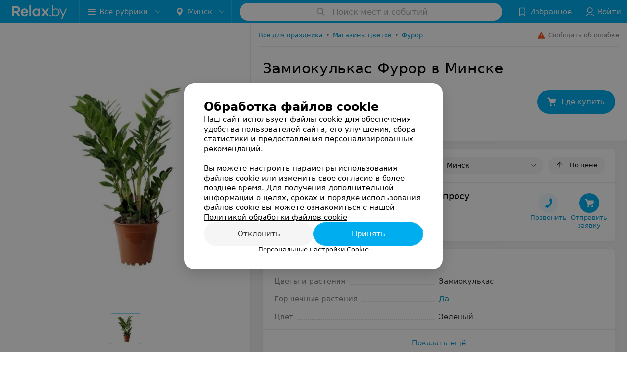

--- FILE ---
content_type: text/html; charset=utf-8
request_url: https://www.relax.by/sellers/flowers-shops/furor/zamiokulykas/
body_size: 11187
content:
<!DOCTYPE html><html lang="ru"><head><title id="title">Купить Замиокулькас Фурор в Минске – цены продавцов</title><meta name="viewport" content="width=device-width, height=device-height, initial-scale=1.0, user-scalable=0, maximum-scale=1.0"><meta name="format-detection" content="telephone=no"><link rel="shortcut icon" href="https://static2.relax.by/common/images/favicons/favicon.ico"><link rel="icon" sizes="16x16 32x32 64x64" href="https://static2.relax.by/common/images/favicons/favicon.ico"><link rel="apple-touch-icon" sizes="120x120" href="https://static2.relax.by/common/images/favicons/favicon-120.png"><link rel="icon" type="image/png" sizes="16x16" href="https://static2.relax.by/common/images/favicons/favicon-16.png"><meta name="msapplication-TileImage" content="undefined"><meta name="msapplication-square70x70logo" content="https://static2.relax.by/common/images/favicons/favicon-70.png"><meta name="msapplication-square150x150logo" content="https://static2.relax.by/common/images/favicons/favicon-150.png"><meta name="msapplication-square310x310logo" content="https://static2.relax.by/common/images/favicons/favicon-310.png"><meta name="theme-color" content="#00aeef"><meta name="yandex-verification" content="0ec5473b59bf10e1"><meta name="google-site-verification" content="tP5-quZW2ooas5pxp3LYDx3m-eWdD8sNxyFR1U5kMgM"><link rel="preload stylesheet" as="style" type="text/css" href="https://static2.relax.by/product/css/bundle.22141fcf10dd71fda1af.css"><link rel="alternate" type="application/rss+xml" href="https://mag.relax.by/news-rss-feed.xml"><script>window.yaContextCb = window.yaContextCb || []</script><script src="https://yandex.ru/ads/system/context.js" async></script><meta name="keywords" content="" id="keywords"><meta name="description" content="Где купить Замиокулькас Фурор в Минске и цены продавцов смотрите на relax.by" id="description"><link rel="canonical" href="https://www.relax.by/sellers/flowers-shops/furor/zamiokulykas/"><meta property="og:title" content="Купить Замиокулькас Фурор в Минске – цены продавцов"><meta property="og:type" content="product"><meta property="og:url" content="https://www.relax.by/sellers/flowers-shops/furor/zamiokulykas/"><meta property="og:description" content="Где купить Замиокулькас Фурор в Минске и цены продавцов смотрите на relax.by"><meta property="og:site_name" content="relax.by"><meta property="og:image" content="https://ms1.relax.by/images/3457e1dd6104e6004181fb05624cea1b/resize/w=894,h=894,q=80/product_photo/3b/34/58/3b345857b6e5ff41afb510e6ec85883a.jpg"></head><body><script>function loadSVG() {
  loadSVG.i += 1;
  if (loadSVG.i > 5) return;
  var ajax = new XMLHttpRequest();
  ajax.overrideMimeType("image/svg+xml");
  ajax.open("GET", 'https://static2.relax.by/common/svg/symbol/icons.6w5DlJYbyS.svg', true);
  ajax.onload = function (e) {
    var div = document.createElement("div");
    div.innerHTML = ajax.responseText;
    document.body.insertBefore(div, document.body.childNodes[0]);
  }
  ajax.onerror = function() {
    loadSVG();
  }
  ajax.send();
}
loadSVG.i = 0;
</script><script>loadSVG();</script><script>window.dataLayer = [{"page_type":"personal_product_page","page_description":{"product":{"url":"www.relax.by/sellers/flowers-shops/furor/zamiokulykas","id":1304893}}}]</script><div class="Main" id="root"><div class="Page Page--footerBottom" data-reactroot=""><script type="application/ld+json">{"@context":"https://schema.org","@type":"Organization","name":"Портал о заведениях Минска и Беларуси Relax.by","legalName":"relax.by","description":"Всю информацию о заведениях Минска, Гомеля, Гродно, Витебска, Могилева, Бреста и других городов Беларуси вы найдете на Relax.by. Адреса, фото, отзывы, меню кафе, ресторанов, баров, салонов красоты, SPA и других заведений Минска и Беларуси на нашем портале","url":"https://www.relax.by","address":{"@type":"PostalAddress","addressCountry":"Республика Беларусь","addressLocality":"г. Минск","streetAddress":"улица Толбухина, 2, пом. 16","postalCode":"220012"},"sameAs":["https://www.instagram.com/relaxby/","https://t.me/relaxby_news","https://www.tiktok.com/@relax.byy?_t=8qpjHcqyVsM&_r=1"]}</script><script type="application/ld+json">{"@context":"https://schema.org","@type":"Place","geo":{"@type":"GeoCoordinates","latitude":53.925901,"longitude":27.6128132}}</script><div class="Header__wrapper"><header class="Container Header"><a class="LogoLink" href="https://www.relax.by" title="logo" aria-label="logo"><svg class="Logo Logo--header" title="logo"><use xlink:href="#icon-logo"></use></svg></a><div class="Header__leftPart"><div class="Header__categories"><div class="MenuItem Header__button MenuItem--withLeftIcon MenuItem--withRightIcon MenuItem--huge" role="button"><span class="MenuItem__text"><svg aria-hidden="true" class="Icon MenuItem__icon MenuItem__icon--left Icon--hamburger"><use xlink:href="#icon-hamburger"></use></svg><span>Все рубрики</span><svg aria-hidden="true" class="Icon MenuItem__icon MenuItem__icon--right Icon--menu-down"><use xlink:href="#icon-menu-down"></use></svg></span></div></div><div class="Header__cities"><div class="DropDown Header__dropDown DropDown--tick DropDown--huge" role="select"><svg aria-hidden="true" class="Icon Icon--city"><use xlink:href="#icon-city"></use></svg><svg class="Icon Icon--menu"><use xlink:href="#icon-menu-down"></use></svg><span title="Минск" class="DropDown__text u-ellipsis">Минск</span></div></div></div><div class="SearchContainer__wrapper"><div class="SearchContainer"><div class="Search Search--outModal"><form><div class="Search__placeholder"><span class="Search__iconWrapper"><svg aria-hidden="true" class="Icon Search__icon Icon--search"><use xlink:href="#icon-search"></use></svg></span><span class="Search__placeholder--text">Поиск мест и событий</span></div><div class="Search__inputWrapper"><input type="text" id="search_open" value="" class="Search__input" disabled=""/></div></form></div><div class="SearchModal Overlay--animation"><div class="SearchContent__body"><div class="SearchContent"><div class="SearchResults"><ul class="SearchResults__items"></ul></div></div></div></div></div></div><div class="Header__rightPart"><div class="HeaderButton HeaderButton--search HeaderButton--withIcon"><span class="HeaderButton__item"><span class="HeaderButton__icon"><svg aria-hidden="true" class="Icon Icon--search-header Icon--massive"><use xlink:href="#icon-search-header"></use></svg></span><span class="HeaderButton__text"></span></span></div><div class="HeaderButton HeaderButton--favotites u-hidden-small-down HeaderButton--withIcon"><a href="https://www.relax.by/profile/favorites/" class="HeaderButton__item"><span class="HeaderButton__icon"><svg aria-hidden="true" class="Icon Icon--favorites-header Icon--massive"><use xlink:href="#icon-favorites-header"></use></svg></span><span class="HeaderButton__text">Избранное</span></a></div><div class="DropDown UserBar UserBar__dropdown Header__dropDown  u-hidden-small-up DropDown--tick DropDown--huge" role="select"><svg aria-hidden="true" class="Icon Icon--user-header"><use xlink:href="#icon-user-header"></use></svg><svg class="Icon Icon--menu"><use xlink:href="#icon-menu-down"></use></svg><span title="Войти" class="DropDown__text u-ellipsis">Войти</span></div><div class="HeaderButton UserBar UserBar__button  u-hidden-small-down HeaderButton--withIcon"><a href="https://www.relax.by/auth/login/" class="HeaderButton__item"><span class="HeaderButton__icon"><svg aria-hidden="true" class="Icon Icon--user-header Icon--massive"><use xlink:href="#icon-user-header"></use></svg></span><span class="HeaderButton__text">Войти</span></a></div></div></header></div><div class="ProductContainer --hasGallery"><div class="ProductMainContent" itemscope="" itemType="http://schema.org/Product"><div class="ProductGallery"><div class="ProductGallery__wrap"><div class="Gallery ProductGallery__big"><div class="Gallery__listWrapper"><div class="Gallery__list"><div class="ProductGallery__item"><img srcSet="" src="https://ms1.relax.by/images/3457e1dd6104e6004181fb05624cea1b/resize/w=894,h=894,q=80/product_photo/3b/34/58/3b345857b6e5ff41afb510e6ec85883a.jpg" itemProp="image"/></div></div></div><button class="Fab ProductGallery__bigControl --prev Fab--huge Fab--black"><svg aria-hidden="true" class="Icon Icon--swipe-gallery-arrow"><use xlink:href="#icon-swipe-gallery-arrow"></use></svg></button><button class="Fab ProductGallery__bigControl --next Fab--huge Fab--black"><svg aria-hidden="true" class="Icon Icon--swipe-gallery-arrow"><use xlink:href="#icon-swipe-gallery-arrow"></use></svg></button></div><div class="ProductGallery__small"><div class="ProductGallery__smallWrap"><div class="ProductGallery__item"><img srcSet="https://ms1.relax.by/images/380298f7a78a2f8303f346c7ba43d705/resize/w=500,h=500,q=34/product_photo/3b/34/58/3b345857b6e5ff41afb510e6ec85883a.jpg 2x, https://ms1.relax.by/images/b49f31a7b108573e7b341d074d715265/resize/w=250,h=250,q=80/product_photo/3b/34/58/3b345857b6e5ff41afb510e6ec85883a.jpg 480w, " src="https://ms1.relax.by/images/b49f31a7b108573e7b341d074d715265/resize/w=250,h=250,q=80/product_photo/3b/34/58/3b345857b6e5ff41afb510e6ec85883a.jpg" itemProp="image"/></div></div></div><div class="ProductGallery__thumb"><div class="ProductGallery__thumbItem --active"><img class="Image Image--loading" src="" srcSet="" data-src="https://ms1.relax.by/images/6adf02c3fad927c8251ebd8fea1c2cbd/thumb/w=62,h=62,q=80,watermark=false/product_photo/3b/34/58/3b345857b6e5ff41afb510e6ec85883a.jpg" data-srcset="https://ms1.relax.by/images/461774c35416643ab1fa9d54900f1c85/thumb/w=124,h=124,q=34,watermark=false/product_photo/3b/34/58/3b345857b6e5ff41afb510e6ec85883a.jpg 2x"/></div></div></div></div><div class="ProductContent"><div class="ProductTopToolbar"><ol class="Breadcrumbs" itemType="http://schema.org/BreadcrumbList" itemscope=""><li class="Breadcrumbs__item" itemProp="itemListElement" itemscope="" itemType="http://schema.org/ListItem"><a class="Breadcrumbs__text Link Link--shade--32 Link--colored Link--primary" href="https://www.relax.by/div/holiday/" itemProp="item"><span itemProp="name">Все для праздника</span></a><meta itemProp="position" content="1"/><span class="Breadcrumbs__separator">•</span></li><li class="Breadcrumbs__item" itemProp="itemListElement" itemscope="" itemType="http://schema.org/ListItem"><a class="Breadcrumbs__text Link Link--shade--32 Link--colored Link--primary" href="https://www.relax.by/gds/flowers-shops/minsk/" itemProp="item"><span itemProp="name">Магазины цветов</span></a><meta itemProp="position" content="2"/><span class="Breadcrumbs__separator">•</span></li><li class="Breadcrumbs__item" itemProp="itemListElement" itemscope="" itemType="http://schema.org/ListItem"><a class="Breadcrumbs__text Link Link--shade--32 Link--colored Link--primary" href="https://www.relax.by/gds/flowers-shops/brand-furor/minsk/" itemProp="item"><span itemProp="name">Фурор</span></a><meta itemProp="position" content="3"/></li></ol><div class="SendError"><span><!--noindex--></span><a class="MenuItem u-ellipsis Link Link--shade-64 SendError__link MenuItem--withLeftIcon" href="https://info.relax.by/user_support?ref=https://www.relax.by/sellers/flowers-shops/furor/zamiokulykas/" rel="nofollow" target="_blank" title="Сообщить об ошибке"><span class="MenuItem__text"><svg aria-hidden="true" class="Icon MenuItem__icon MenuItem__icon--left Icon--warning"><use xlink:href="#icon-warning"></use></svg><span class="Body-1 SendError__text">Сообщить об ошибке</span></span></a><span><!--/noindex--></span></div></div><div class="ProductNav"><div class="ProductContentWrap"><h1 class="h2" itemProp="name">Замиокулькас Фурор в Минске</h1></div><div class="ProductNav__info"><div class="ProductNav__infoWrap ProductContentWrap"><div class="ProductNav__infoPrice" itemscope="" itemProp="offers" itemType="http://schema.org/Offer"><div class="ProductNav__priceValue"><div class="PriceStr "><span class="PriceStr__value">Цена по запросу</span><meta itemProp="price" content="0"/></div></div><meta itemProp="availability" content="http://schema.org/InStock"/></div><div class="ProductNav__infoBtns"><div class="ProductNav__infoBtnsWrap"><a class="Button --withIcon Button--huge Button--primary Button--rounded Button--bClipBorderBox" href="#offers"><svg aria-hidden="true" class="Icon Icon--bogie Icon--massive"><use xlink:href="#icon-bogie"></use></svg><span class="Button__text">Где купить</span></a></div></div></div></div><div class="ProductTabs"><div class="ProductTabsWrap ProductContentWrap"><div class="AnchorTabs"><div class="AnchorTabs__list"><a class="AnchorTabs__item Link" href="#offers" title="Где купить">Где купить</a><a class="AnchorTabs__item Link" href="#options" title="Характеристики">Характеристики</a></div></div></div></div></div><div class="ProductNav__stickyCheck"></div><div class="ProductBody"><div class="ProductContent__anchor " id="offers"></div><div class="ContentBox OffersList"><div class="ContentBox__header"><div class="ContentBox__title"><h2 class="u-ellipsis">Где купить</h2></div><div class="OffersList__controls"><div class="DropDown OffersList__filterDropDown DropDown--tick" role="select"><svg class="Icon Icon--menu"><use xlink:href="#icon-menu-down"></use></svg><span title="Минск" class="DropDown__text">Минск</span></div><button class="Button OffersList__sorting Button--rounded"><span class="Button__iconWrapper"><svg aria-hidden="true" class="Icon Icon--arrow"><use xlink:href="#icon-arrow"></use></svg></span><span class="Button__text">По цене</span></button></div></div><div class="ContentBox__content"><div class="ProductOffer"><div class="ProductOffer__mask"></div><div class="ProductOffer__row"><div class="ProductOffer__col --seller --withLogo"><div class="ProductOffer__logo"><span><img class="Image Image--loading" src="" srcSet="" data-src="https://ms1.relax.by/images/dedac5a09450e1b5f29cd9cc0df0709f/resize/w=72,h=38,q=80,watermark=false/place_logo/57/49/72/57497249b5328d5e89fdfe167f959b03.jpg" data-srcset="https://ms1.relax.by/images/d109b652051ee7112641274447c93565/resize/w=144,h=76,q=34,watermark=false/place_logo/57/49/72/57497249b5328d5e89fdfe167f959b03.jpg 2x"/></span></div><div class="ProductOffer__title"><span>Фурор</span></div><div class="ProductOffer__metaInfo"><div class="ProductOffer__openInfo"><span class="TimeMarkerWrapper"><span class="TimeMarker"></span><span class="TimeMarker__text">до 20:30</span></span></div><span>15 отзывов</span><span><span class="StarRating  StarRating--small"><span class="StarRating__star"><svg aria-hidden="true" class="Icon Icon--gray Icon--star"><use xlink:href="#icon-star"></use></svg><span class="fill" style="width:100%"><svg aria-hidden="true" class="Icon Icon--yellow Icon--star"><use xlink:href="#icon-star"></use></svg></span></span><span>5</span></span></span></div></div><div class="ProductOffer__col --info"><div class="PriceStr ProductOffer__price"><span class="PriceStr__value">Цена по запросу</span></div></div><div class="ProductOffer__col --btns"><div class="ProductOffer__btnsWrap"><button class="Button isRound Button--huge Button--primaryPale Button--rounded Button--bClipBorderBox"><span class="Button__iconWrapper"><svg aria-hidden="true" class="Icon Icon--earphone Icon--huge"><use xlink:href="#icon-earphone"></use></svg></span><span class="Button__text">Позвонить</span></button><button class="Button Button--huge Button--primary Button--rounded Button--bClipBorderBox"><span class="Button__iconWrapper"><svg aria-hidden="true" class="Icon Icon--bogie Icon--massive"><use xlink:href="#icon-bogie"></use></svg></span><span class="Button__text">Отправить
заявку</span></button></div></div></div></div></div></div><div class="ProductContent__anchor " id="desc"></div><div class="ProductContent__anchor " id="options"></div><div class="FeaturesAbout ContentBox"><div class="ContentBox Features isVisible isOneLine"><div class="ContentBox__header"><div class="ContentBox__title"><h2 class="u-ellipsis">Характеристики</h2></div></div><div class="ContentBox__content Features__content"><div class="Price Features__price Features--wrapped Price--columns50"><div class="Price__left"><div class="Price__bg"><span class="Features__itemTitle">Цветы и растения</span></div></div><div class="Price__right"><div class="Price__bg"><span class="Features__itemValue"><span>Замиокулькас</span></span></div></div></div><div class="Price Features__price Features--wrapped Price--columns50"><div class="Price__left"><div class="Price__bg"><span class="Features__itemTitle">Горшечные растения</span></div></div><div class="Price__right"><div class="Price__bg"><span class="Features__itemValue"><a class="Link Link--primary" target="_self" href="https://www.relax.by/gds/flowers-shops/cvety-v-gorshkah/minsk/">Да</a></span></div></div></div><div class="Price Features__price Features--wrapped Price--columns50"><div class="Price__left"><div class="Price__bg"><span class="Features__itemTitle">Цвет</span></div></div><div class="Price__right"><div class="Price__bg"><span class="Features__itemValue"><span>Зеленый</span></span></div></div></div></div><div class="ContentBox__footer --divided"><div class="ContentBox__showMore Link Link--primary">Показать ещё</div></div></div><div class="ContentBox About isShowAll"><div class="ContentBox__content"><div class="About__content"><div class="About__contentInner" itemProp="description"><p>Замиокулькас или &laquo;Долларовое дерево&raquo; очень подходит для наших квартир, где центральное отопление создаёт в квартирах сухость воздуха близкую к пустыням. Кроме того, комнатное растение замиокулькас очень неприхотливо. Его можно забывать поливать, оно хорошо переносит яркое солнце и небольшое затенение, достаточно широкий диапазон температур (от +12 &deg;C градусов зимой, до +30 &deg;C и выше летом). Замиакулькас не надо опрыскивать, хотя опрыскивание и не приносит замиокулькасу никакого вреда.</p>
<p>Комнатные растения: Лиственные</p></div></div></div></div></div><div class="ContentBox relinkBlockByRubric RelinkBlock__container --matrixType"><div class="ContentBox__header --divided --noWrap"><div class="ContentBox__title"><h2 class="">Другие товары рубрики Магазины цветов</h2></div></div><div class="ContentBox__content"><div class="Gallery RelinkBlock__gallery"><div class="Gallery__listWrapper"><div class="Gallery__list"><div class="gdsItem__cart RelinkBlockItem --isCompact"><div class="gdsItem__content"><a class="gdsItem__logo Link" href="https://www.relax.by/sellers/flowers-shops/furor/oskar/" target="_self"><img class="Image Image--loading" src="" srcSet="" data-src="https://ms1.relax.by/images/6370ba73459341ce625edce59ec37a51/resize/w=184,h=124,q=80/product_logo/a3/17/e3/a317e371b6afd5ee4565084a0da0a54e.jpg" data-srcset="https://ms1.relax.by/images/cf8f46a04d22d5372dc55f8b990912f4/resize/w=368,h=248,q=34/product_logo/a3/17/e3/a317e371b6afd5ee4565084a0da0a54e.jpg 2x" title="Фурор Букет «Оскар»"/></a><a class="gdsItem__wholeLink" href="https://www.relax.by/sellers/flowers-shops/furor/oskar/" target="_self"></a><div class="gdsItem__info"><div class="gdsItem__price">Цена по запросу</div><div class="gdsItem__title"><a class="Link" href="https://www.relax.by/sellers/flowers-shops/furor/oskar/" target="_self">Фурор Букет «Оскар»</a></div><div class="gdsItem__btn"><button class="Button --withIcon Button--tiny Button--primaryPale Button--rounded"><span class="Button__text">«Фурор»</span><span class="Button__iconWrapper"><svg aria-hidden="true" class="Icon Icon--earphone Icon--medium"><use xlink:href="#icon-earphone"></use></svg></span></button></div></div></div></div><div class="gdsItem__cart RelinkBlockItem --isCompact"><div class="gdsItem__content"><a class="gdsItem__logo Link" href="https://www.relax.by/sellers/flowers-shops/furor/ornitogalum/" target="_self"><img class="Image Image--loading" src="" srcSet="" data-src="https://ms1.relax.by/images/6370ba73459341ce625edce59ec37a51/resize/w=184,h=124,q=80/product_logo/21/08/2b/21082b475a040b072e3f9cf4f92a04eb.jpg" data-srcset="https://ms1.relax.by/images/cf8f46a04d22d5372dc55f8b990912f4/resize/w=368,h=248,q=34/product_logo/21/08/2b/21082b475a040b072e3f9cf4f92a04eb.jpg 2x" title="Фурор Орнитогалум"/></a><a class="gdsItem__wholeLink" href="https://www.relax.by/sellers/flowers-shops/furor/ornitogalum/" target="_self"></a><div class="gdsItem__info"><div class="gdsItem__price">Цена по запросу</div><div class="gdsItem__title"><a class="Link" href="https://www.relax.by/sellers/flowers-shops/furor/ornitogalum/" target="_self">Фурор Орнитогалум</a></div><div class="gdsItem__btn"><button class="Button --withIcon Button--tiny Button--primaryPale Button--rounded"><span class="Button__text">«Фурор»</span><span class="Button__iconWrapper"><svg aria-hidden="true" class="Icon Icon--earphone Icon--medium"><use xlink:href="#icon-earphone"></use></svg></span></button></div></div></div></div><div class="gdsItem__cart RelinkBlockItem --isCompact"><div class="gdsItem__content"><a class="gdsItem__logo Link" href="https://www.relax.by/sellers/flowers-shops/furor/anemon/" target="_self"><img class="Image Image--loading" src="" srcSet="" data-src="https://ms1.relax.by/images/6370ba73459341ce625edce59ec37a51/resize/w=184,h=124,q=80/product_logo/f3/d1/a2/f3d1a2a97146263247bf97e9d753f31b.jpg" data-srcset="https://ms1.relax.by/images/cf8f46a04d22d5372dc55f8b990912f4/resize/w=368,h=248,q=34/product_logo/f3/d1/a2/f3d1a2a97146263247bf97e9d753f31b.jpg 2x" title="Фурор Анемон"/></a><a class="gdsItem__wholeLink" href="https://www.relax.by/sellers/flowers-shops/furor/anemon/" target="_self"></a><div class="gdsItem__info"><div class="gdsItem__price">Цена по запросу</div><div class="gdsItem__title"><a class="Link" href="https://www.relax.by/sellers/flowers-shops/furor/anemon/" target="_self">Фурор Анемон</a></div><div class="gdsItem__btn"><button class="Button --withIcon Button--tiny Button--primaryPale Button--rounded"><span class="Button__text">«Фурор»</span><span class="Button__iconWrapper"><svg aria-hidden="true" class="Icon Icon--earphone Icon--medium"><use xlink:href="#icon-earphone"></use></svg></span></button></div></div></div></div><div class="RelinkBlock__placeholder"><svg aria-hidden="true" class="Icon SpinnerThreePoints Icon--three-point-progress"><use xlink:href="#icon-three-point-progress"></use></svg></div></div></div><div class="Gallery__control Gallery__control--prev"><button class="Fab ProductGallery__bigControl--next Fab--huge Fab--black"><svg aria-hidden="true" class="Icon Icon--swipe-gallery-arrow"><use xlink:href="#icon-swipe-gallery-arrow"></use></svg></button></div><div class="Gallery__control Gallery__control--next"><button class="Fab ProductGallery__bigControl--next Fab--huge Fab--black"><svg aria-hidden="true" class="Icon Icon--swipe-gallery-arrow"><use xlink:href="#icon-swipe-gallery-arrow"></use></svg></button></div></div></div></div></div></div><meta itemProp="url" content="https://www.relax.by/sellers/flowers-shops/furor/zamiokulykas/"/><meta itemProp="brand" content="Фурор"/><meta itemProp="sku" content="1304893"/></div><div class="ProductAdditionalContent"><div class="ContentBox relinkBlockBySeller RelinkBlock__container --matrixType fullWidth"><div class="ContentBox__header --divided --noWrap"><div class="ContentBox__title"><h2 class="">Другие товары «Фурор»</h2></div></div><div class="ContentBox__content"><div class="Gallery RelinkBlock__gallery"><div class="Gallery__listWrapper"><div class="Gallery__list"><div class="gdsItem__cart RelinkBlockItem --isCompact"><div class="gdsItem__content"><a class="gdsItem__logo Link" href="https://www.relax.by/sellers/flowers-shops/furor/buket-pervoje-svidanije/" target="_self"><img class="Image Image--loading" src="" srcSet="" data-src="https://ms1.relax.by/images/6370ba73459341ce625edce59ec37a51/resize/w=184,h=124,q=80/product_logo/b6/66/34/b666343d5541ffc4f0d36902ca4f3672.jpg" data-srcset="https://ms1.relax.by/images/cf8f46a04d22d5372dc55f8b990912f4/resize/w=368,h=248,q=34/product_logo/b6/66/34/b666343d5541ffc4f0d36902ca4f3672.jpg 2x" title="Фурор Букет «Первое свидание»"/></a><a class="gdsItem__wholeLink" href="https://www.relax.by/sellers/flowers-shops/furor/buket-pervoje-svidanije/" target="_self"></a><div class="gdsItem__info"><div class="gdsItem__price">Цена по запросу</div><div class="gdsItem__title"><a class="Link" href="https://www.relax.by/sellers/flowers-shops/furor/buket-pervoje-svidanije/" target="_self">Фурор Букет «Первое свидание»</a></div><div class="gdsItem__btn"><button class="Button --withIcon Button--tiny Button--primaryPale Button--rounded"><span class="Button__text">«Фурор»</span><span class="Button__iconWrapper"><svg aria-hidden="true" class="Icon Icon--earphone Icon--medium"><use xlink:href="#icon-earphone"></use></svg></span></button></div></div></div></div><div class="gdsItem__cart RelinkBlockItem --isCompact"><div class="gdsItem__content"><a class="gdsItem__logo Link" href="https://www.relax.by/sellers/flowers-shops/furor/9-roz-v-kvadratnoj-korobke/" target="_self"><img class="Image Image--loading" src="" srcSet="" data-src="https://ms1.relax.by/images/6370ba73459341ce625edce59ec37a51/resize/w=184,h=124,q=80/product_logo/c1/8b/4d/c18b4d895ee4880ff12dc1a0032eeb3a.jpg" data-srcset="https://ms1.relax.by/images/cf8f46a04d22d5372dc55f8b990912f4/resize/w=368,h=248,q=34/product_logo/c1/8b/4d/c18b4d895ee4880ff12dc1a0032eeb3a.jpg 2x" title="Фурор 9 роз в квадратной коробке"/></a><a class="gdsItem__wholeLink" href="https://www.relax.by/sellers/flowers-shops/furor/9-roz-v-kvadratnoj-korobke/" target="_self"></a><div class="gdsItem__info"><div class="gdsItem__price">Цена по запросу</div><div class="gdsItem__title"><a class="Link" href="https://www.relax.by/sellers/flowers-shops/furor/9-roz-v-kvadratnoj-korobke/" target="_self">Фурор 9 роз в квадратной коробке</a></div><div class="gdsItem__btn"><button class="Button --withIcon Button--tiny Button--primaryPale Button--rounded"><span class="Button__text">«Фурор»</span><span class="Button__iconWrapper"><svg aria-hidden="true" class="Icon Icon--earphone Icon--medium"><use xlink:href="#icon-earphone"></use></svg></span></button></div></div></div></div><div class="gdsItem__cart RelinkBlockItem --isCompact"><div class="gdsItem__content"><a class="gdsItem__logo Link" href="https://www.relax.by/sellers/flowers-shops/furor/iris/" target="_self"><img class="Image Image--loading" src="" srcSet="" data-src="https://ms1.relax.by/images/6370ba73459341ce625edce59ec37a51/resize/w=184,h=124,q=80/product_logo/71/5f/34/715f34d7a26023b6873feb0f90898f4d.jpg" data-srcset="https://ms1.relax.by/images/cf8f46a04d22d5372dc55f8b990912f4/resize/w=368,h=248,q=34/product_logo/71/5f/34/715f34d7a26023b6873feb0f90898f4d.jpg 2x" title="Фурор Ирис"/></a><a class="gdsItem__wholeLink" href="https://www.relax.by/sellers/flowers-shops/furor/iris/" target="_self"></a><div class="gdsItem__info"><div class="gdsItem__price">Цена по запросу</div><div class="gdsItem__title"><a class="Link" href="https://www.relax.by/sellers/flowers-shops/furor/iris/" target="_self">Фурор Ирис</a></div><div class="gdsItem__btn"><button class="Button --withIcon Button--tiny Button--primaryPale Button--rounded"><span class="Button__text">«Фурор»</span><span class="Button__iconWrapper"><svg aria-hidden="true" class="Icon Icon--earphone Icon--medium"><use xlink:href="#icon-earphone"></use></svg></span></button></div></div></div></div><div class="gdsItem__cart RelinkBlockItem --isCompact"><div class="gdsItem__content"><a class="gdsItem__logo Link" href="https://www.relax.by/sellers/flowers-shops/furor/korzina-cvetov-pandora/" target="_self"><img class="Image Image--loading" src="" srcSet="" data-src="https://ms1.relax.by/images/6370ba73459341ce625edce59ec37a51/resize/w=184,h=124,q=80/product_logo/85/69/f8/8569f8146f3688f463226fc0460e1dfd.jpg" data-srcset="https://ms1.relax.by/images/cf8f46a04d22d5372dc55f8b990912f4/resize/w=368,h=248,q=34/product_logo/85/69/f8/8569f8146f3688f463226fc0460e1dfd.jpg 2x" title="Фурор Корзина цветов «Пандора»"/></a><a class="gdsItem__wholeLink" href="https://www.relax.by/sellers/flowers-shops/furor/korzina-cvetov-pandora/" target="_self"></a><div class="gdsItem__info"><div class="gdsItem__price">Цена по запросу</div><div class="gdsItem__title"><a class="Link" href="https://www.relax.by/sellers/flowers-shops/furor/korzina-cvetov-pandora/" target="_self">Фурор Корзина цветов «Пандора»</a></div><div class="gdsItem__btn"><button class="Button --withIcon Button--tiny Button--primaryPale Button--rounded"><span class="Button__text">«Фурор»</span><span class="Button__iconWrapper"><svg aria-hidden="true" class="Icon Icon--earphone Icon--medium"><use xlink:href="#icon-earphone"></use></svg></span></button></div></div></div></div><div class="gdsItem__cart RelinkBlockItem --isCompact"><div class="gdsItem__content"><a class="gdsItem__logo Link" href="https://www.relax.by/sellers/flowers-shops/furor/buket-nebesnyj/" target="_self"><img class="Image Image--loading" src="" srcSet="" data-src="https://ms1.relax.by/images/6370ba73459341ce625edce59ec37a51/resize/w=184,h=124,q=80/product_logo/27/2b/7b/272b7b63580c06f698209f053333c778.jpg" data-srcset="https://ms1.relax.by/images/cf8f46a04d22d5372dc55f8b990912f4/resize/w=368,h=248,q=34/product_logo/27/2b/7b/272b7b63580c06f698209f053333c778.jpg 2x" title="Фурор Букет «Небесный»"/></a><a class="gdsItem__wholeLink" href="https://www.relax.by/sellers/flowers-shops/furor/buket-nebesnyj/" target="_self"></a><div class="gdsItem__info"><div class="gdsItem__price">Цена по запросу</div><div class="gdsItem__title"><a class="Link" href="https://www.relax.by/sellers/flowers-shops/furor/buket-nebesnyj/" target="_self">Фурор Букет «Небесный»</a></div><div class="gdsItem__btn"><button class="Button --withIcon Button--tiny Button--primaryPale Button--rounded"><span class="Button__text">«Фурор»</span><span class="Button__iconWrapper"><svg aria-hidden="true" class="Icon Icon--earphone Icon--medium"><use xlink:href="#icon-earphone"></use></svg></span></button></div></div></div></div><div class="gdsItem__cart RelinkBlockItem --isCompact"><div class="gdsItem__content"><a class="gdsItem__logo Link" href="https://www.relax.by/sellers/flowers-shops/furor/gvozdika/" target="_self"><img class="Image Image--loading" src="" srcSet="" data-src="https://ms1.relax.by/images/6370ba73459341ce625edce59ec37a51/resize/w=184,h=124,q=80/product_logo/22/5a/d3/225ad30599570f5d96d68262ca6ac1bb.jpg" data-srcset="https://ms1.relax.by/images/cf8f46a04d22d5372dc55f8b990912f4/resize/w=368,h=248,q=34/product_logo/22/5a/d3/225ad30599570f5d96d68262ca6ac1bb.jpg 2x" title="Фурор Гвоздика"/></a><a class="gdsItem__wholeLink" href="https://www.relax.by/sellers/flowers-shops/furor/gvozdika/" target="_self"></a><div class="gdsItem__info"><div class="gdsItem__price">Цена по запросу</div><div class="gdsItem__title"><a class="Link" href="https://www.relax.by/sellers/flowers-shops/furor/gvozdika/" target="_self">Фурор Гвоздика</a></div><div class="gdsItem__btn"><button class="Button --withIcon Button--tiny Button--primaryPale Button--rounded"><span class="Button__text">«Фурор»</span><span class="Button__iconWrapper"><svg aria-hidden="true" class="Icon Icon--earphone Icon--medium"><use xlink:href="#icon-earphone"></use></svg></span></button></div></div></div></div><div class="RelinkBlock__placeholder"><svg aria-hidden="true" class="Icon SpinnerThreePoints Icon--three-point-progress"><use xlink:href="#icon-three-point-progress"></use></svg></div></div></div><div class="Gallery__control Gallery__control--prev"><button class="Fab ProductGallery__bigControl--next Fab--huge Fab--black"><svg aria-hidden="true" class="Icon Icon--swipe-gallery-arrow"><use xlink:href="#icon-swipe-gallery-arrow"></use></svg></button></div><div class="Gallery__control Gallery__control--next"><button class="Fab ProductGallery__bigControl--next Fab--huge Fab--black"><svg aria-hidden="true" class="Icon Icon--swipe-gallery-arrow"><use xlink:href="#icon-swipe-gallery-arrow"></use></svg></button></div></div></div></div><div class="ContentBox relinkBlockByBrand RelinkBlock__container --matrixType fullWidth"><div class="ContentBox__header --divided --noWrap"><div class="ContentBox__title"><h2 class="">Другие товары «Фурор»</h2></div></div><div class="ContentBox__content"><div class="Gallery RelinkBlock__gallery"><div class="Gallery__listWrapper"><div class="Gallery__list"><div class="gdsItem__cart RelinkBlockItem --isCompact"><div class="gdsItem__content"><a class="gdsItem__logo Link" href="https://www.relax.by/sellers/flowers-shops/furor/kraspedija/" target="_self"><img class="Image Image--loading" src="" srcSet="" data-src="https://ms1.relax.by/images/6370ba73459341ce625edce59ec37a51/resize/w=184,h=124,q=80/product_logo/af/3b/e0/af3be0753a2cfe97baaa665020072895.jpg" data-srcset="https://ms1.relax.by/images/cf8f46a04d22d5372dc55f8b990912f4/resize/w=368,h=248,q=34/product_logo/af/3b/e0/af3be0753a2cfe97baaa665020072895.jpg 2x" title="Фурор Краспедия"/></a><a class="gdsItem__wholeLink" href="https://www.relax.by/sellers/flowers-shops/furor/kraspedija/" target="_self"></a><div class="gdsItem__info"><div class="gdsItem__price">Цена по запросу</div><div class="gdsItem__title"><a class="Link" href="https://www.relax.by/sellers/flowers-shops/furor/kraspedija/" target="_self">Фурор Краспедия</a></div><div class="gdsItem__btn"><button class="Button --withIcon Button--tiny Button--primaryPale Button--rounded"><span class="Button__text">«Фурор»</span><span class="Button__iconWrapper"><svg aria-hidden="true" class="Icon Icon--earphone Icon--medium"><use xlink:href="#icon-earphone"></use></svg></span></button></div></div></div></div><div class="gdsItem__cart RelinkBlockItem --isCompact"><div class="gdsItem__content"><a class="gdsItem__logo Link" href="https://www.relax.by/sellers/flowers-shops/furor/buket-malenykij-princ/" target="_self"><img class="Image Image--loading" src="" srcSet="" data-src="https://ms1.relax.by/images/6370ba73459341ce625edce59ec37a51/resize/w=184,h=124,q=80/product_logo/8b/e7/1c/8be71c0d6fac5e51497a4af976a75c0d.jpg" data-srcset="https://ms1.relax.by/images/cf8f46a04d22d5372dc55f8b990912f4/resize/w=368,h=248,q=34/product_logo/8b/e7/1c/8be71c0d6fac5e51497a4af976a75c0d.jpg 2x" title="Фурор Букет «Маленький принц»"/></a><a class="gdsItem__wholeLink" href="https://www.relax.by/sellers/flowers-shops/furor/buket-malenykij-princ/" target="_self"></a><div class="gdsItem__info"><div class="gdsItem__price">Цена по запросу</div><div class="gdsItem__title"><a class="Link" href="https://www.relax.by/sellers/flowers-shops/furor/buket-malenykij-princ/" target="_self">Фурор Букет «Маленький принц»</a></div><div class="gdsItem__btn"><button class="Button --withIcon Button--tiny Button--primaryPale Button--rounded"><span class="Button__text">«Фурор»</span><span class="Button__iconWrapper"><svg aria-hidden="true" class="Icon Icon--earphone Icon--medium"><use xlink:href="#icon-earphone"></use></svg></span></button></div></div></div></div><div class="gdsItem__cart RelinkBlockItem --isCompact"><div class="gdsItem__content"><a class="gdsItem__logo Link" href="https://www.relax.by/sellers/flowers-shops/furor/kalla/" target="_self"><img class="Image Image--loading" src="" srcSet="" data-src="https://ms1.relax.by/images/6370ba73459341ce625edce59ec37a51/resize/w=184,h=124,q=80/product_logo/7a/48/ef/7a48efca0df7d9898f085315a9df1161.jpg" title="Фурор Калла"/></a><a class="gdsItem__wholeLink" href="https://www.relax.by/sellers/flowers-shops/furor/kalla/" target="_self"></a><div class="gdsItem__info"><div class="gdsItem__price">Цена по запросу</div><div class="gdsItem__title"><a class="Link" href="https://www.relax.by/sellers/flowers-shops/furor/kalla/" target="_self">Фурор Калла</a></div><div class="gdsItem__btn"><button class="Button --withIcon Button--tiny Button--primaryPale Button--rounded"><span class="Button__text">«Фурор»</span><span class="Button__iconWrapper"><svg aria-hidden="true" class="Icon Icon--earphone Icon--medium"><use xlink:href="#icon-earphone"></use></svg></span></button></div></div></div></div><div class="gdsItem__cart RelinkBlockItem --isCompact"><div class="gdsItem__content"><a class="gdsItem__logo Link" href="https://www.relax.by/sellers/flowers-shops/furor/kompozicija-nezhnoje-serdce/" target="_self"><img class="Image Image--loading" src="" srcSet="" data-src="https://ms1.relax.by/images/6370ba73459341ce625edce59ec37a51/resize/w=184,h=124,q=80/product_logo/f1/34/2e/f1342e6e327e3a80bbae723a868ade92.jpg" title="Фурор Композиция «Нежное сердце»"/></a><a class="gdsItem__wholeLink" href="https://www.relax.by/sellers/flowers-shops/furor/kompozicija-nezhnoje-serdce/" target="_self"></a><div class="gdsItem__info"><div class="gdsItem__price">Цена по запросу</div><div class="gdsItem__title"><a class="Link" href="https://www.relax.by/sellers/flowers-shops/furor/kompozicija-nezhnoje-serdce/" target="_self">Фурор Композиция «Нежное сердце»</a></div><div class="gdsItem__btn"><button class="Button --withIcon Button--tiny Button--primaryPale Button--rounded"><span class="Button__text">«Фурор»</span><span class="Button__iconWrapper"><svg aria-hidden="true" class="Icon Icon--earphone Icon--medium"><use xlink:href="#icon-earphone"></use></svg></span></button></div></div></div></div><div class="gdsItem__cart RelinkBlockItem --isCompact"><div class="gdsItem__content"><a class="gdsItem__logo Link" href="https://www.relax.by/sellers/flowers-shops/furor/buket-shik/" target="_self"><img class="Image Image--loading" src="" srcSet="" data-src="https://ms1.relax.by/images/6370ba73459341ce625edce59ec37a51/resize/w=184,h=124,q=80/product_logo/2b/65/15/2b651513d9b0ea1f3faf4ca0e74bb5e2.jpg" data-srcset="https://ms1.relax.by/images/cf8f46a04d22d5372dc55f8b990912f4/resize/w=368,h=248,q=34/product_logo/2b/65/15/2b651513d9b0ea1f3faf4ca0e74bb5e2.jpg 2x" title="Фурор Букет «Шик»"/></a><a class="gdsItem__wholeLink" href="https://www.relax.by/sellers/flowers-shops/furor/buket-shik/" target="_self"></a><div class="gdsItem__info"><div class="gdsItem__price">Цена по запросу</div><div class="gdsItem__title"><a class="Link" href="https://www.relax.by/sellers/flowers-shops/furor/buket-shik/" target="_self">Фурор Букет «Шик»</a></div><div class="gdsItem__btn"><button class="Button --withIcon Button--tiny Button--primaryPale Button--rounded"><span class="Button__text">«Фурор»</span><span class="Button__iconWrapper"><svg aria-hidden="true" class="Icon Icon--earphone Icon--medium"><use xlink:href="#icon-earphone"></use></svg></span></button></div></div></div></div><div class="gdsItem__cart RelinkBlockItem --isCompact"><div class="gdsItem__content"><a class="gdsItem__logo Link" href="https://www.relax.by/sellers/flowers-shops/furor/vertikaly/" target="_self"><img class="Image Image--loading" src="" srcSet="" data-src="https://ms1.relax.by/images/6370ba73459341ce625edce59ec37a51/resize/w=184,h=124,q=80/product_logo/0e/c9/39/0ec9396a20639853b97789498616976e.jpg" title="Фурор Букет «Вертикаль»"/></a><a class="gdsItem__wholeLink" href="https://www.relax.by/sellers/flowers-shops/furor/vertikaly/" target="_self"></a><div class="gdsItem__info"><div class="gdsItem__price">Цена по запросу</div><div class="gdsItem__title"><a class="Link" href="https://www.relax.by/sellers/flowers-shops/furor/vertikaly/" target="_self">Фурор Букет «Вертикаль»</a></div><div class="gdsItem__btn"><button class="Button --withIcon Button--tiny Button--primaryPale Button--rounded"><span class="Button__text">«Фурор»</span><span class="Button__iconWrapper"><svg aria-hidden="true" class="Icon Icon--earphone Icon--medium"><use xlink:href="#icon-earphone"></use></svg></span></button></div></div></div></div><div class="RelinkBlock__placeholder"><svg aria-hidden="true" class="Icon SpinnerThreePoints Icon--three-point-progress"><use xlink:href="#icon-three-point-progress"></use></svg></div></div></div><div class="Gallery__control Gallery__control--prev"><button class="Fab ProductGallery__bigControl--next Fab--huge Fab--black"><svg aria-hidden="true" class="Icon Icon--swipe-gallery-arrow"><use xlink:href="#icon-swipe-gallery-arrow"></use></svg></button></div><div class="Gallery__control Gallery__control--next"><button class="Fab ProductGallery__bigControl--next Fab--huge Fab--black"><svg aria-hidden="true" class="Icon Icon--swipe-gallery-arrow"><use xlink:href="#icon-swipe-gallery-arrow"></use></svg></button></div></div></div></div><div class="ProductAddCompany"><div class="ProductAddCompanyImg"><div class="AddCompanyImg"><div></div><div></div></div></div></div><div class="ProductAdditionalContent__static"><div class="ProductDisclaimer"><p>Реализация товара Замиокулькас Фурор в Минске осуществляется только в стационарном торговом объекте по указанному адресу продавца. Информация о товарах и услугах на портале relax.by носит справочный характер и не является публичной офертой.</p><p>Указанная цена на Замиокулькас Фурор в Минске может отличаться от фактической. Если в описании или цене вы заметили неточность или ошибку, пожалуйста, сообщите нам на почту <a class="Link" href="mailto:help@relax.by" target="_self">help@relax.by</a>.</p></div></div></div></div><footer class="Footer"><div class="Footer__inner"><div class="FooterLine Container FooterLine--center FooterLine--gray FooterLine--addCompany"><span class="FooterLine__control FooterLine__item"><span><!--noindex--></span><a class="Button AddCompanyButton" href="https://info.relax.by/b2b?utm_source=knopka_footer&amp;utm_medium=relax.by&amp;utm_campaign=new_company" rel="nofollow" target="_blank"><span class="Button__iconWrapper"><svg aria-hidden="true" class="Icon Icon--plus Icon--massive"><use xlink:href="#icon-plus"></use></svg></span><span class="Button__text">Добавить компанию</span></a><span><!--/noindex--></span></span><span class="FooterLine__control FooterLine__item"><span><!--noindex--></span><a class="Button AddCompanyButton" href="https://info.relax.by/add_specialist/?utm_source=knopka_footer&amp;utm_medium=relax.by&amp;utm_campaign=add_specialist" rel="nofollow" target="_blank"><span class="Button__iconWrapper"><svg aria-hidden="true" class="Icon Icon--plus Icon--massive"><use xlink:href="#icon-plus"></use></svg></span><span class="Button__text">Добавить специалиста</span></a><span><!--/noindex--></span></span></div><div class="FooterLine Container FooterLine--main"><div class="FooterLine__logo"><a class="LogoLink" href="https://www.relax.by" title="logo" aria-label="logo"><svg class="Logo Logo--primary Logo--colored Footer__logo" title="logo"><use xlink:href="#icon-logo"></use></svg></a><div class="List FooterLine__social FooterLine__item List--small List--horizontal List--compact"><div class="List__item"><a class="SocialIcon --instagram" href="https://www.instagram.com/relaxby/" title="instagram" aria-label="instagram"><img class="Image Image--loading SocialIcon__gray" src="" srcSet="" data-src="https://static2.relax.by/common/images/f_instagram.svg" alt="instagram"/><img class="Image Image--loading SocialIcon__colored" src="" srcSet="" data-src="https://static2.relax.by/common/images/f_instagram-color.png" alt="instagram"/></a></div><div class="List__item"><a class="SocialIcon --telegram" href="https://t.me/relaxby_news" title="telegram" aria-label="telegram"><img class="Image Image--loading SocialIcon__gray" src="" srcSet="" data-src="https://static2.relax.by/common/images/f_telegram.svg" alt="telegram"/><img class="Image Image--loading SocialIcon__colored" src="" srcSet="" data-src="https://static2.relax.by/common/images/f_telegram-color.svg" alt="telegram"/></a></div><div class="List__item"><a class="SocialIcon --tiktok" href="https://www.tiktok.com/@relax.byy?_t=8qpjHcqyVsM&amp;_r=1" title="tiktok" aria-label="tiktok"><img class="Image Image--loading SocialIcon__gray" src="" srcSet="" data-src="https://static2.relax.by/common/images/f_tiktok.svg" alt="tiktok"/><img class="Image Image--loading SocialIcon__colored" src="" srcSet="" data-src="https://static2.relax.by/common/images/f_tiktok-color.svg" alt="tiktok"/></a></div></div></div><div class="FooterLine--box"><ul class="List FooterLine__list FooterLine__list--horizontal FooterLine__item List--small List--horizontal List--compact"><div class="List__item"><a class="Link Link--fadein FooterLink Link--shade-80" href="https://mag.relax.by/editor/news/10670033-o-projekte-relax-by/?utm_source=link_footer&amp;utm_medium=relax.by&amp;utm_campaign=about_project">О проекте</a></div><div class="List__item"><a class="Link Link--fadein FooterLink Link--shade-80" href="https://mag.relax.by/editor/news/?utm_source=link_footer&amp;utm_medium=relax.by&amp;utm_campaign=project_news" target="_blank">Новости проекта</a></div><div class="List__item"><a class="Link Link--fadein FooterLink Link--shade-80" href="https://info.relax.by/razmestit_reklamu?utm_source=link_footer&amp;utm_medium=relax.by_other&amp;utm_campaign=razmestit_reklamu">Размещение рекламы</a></div><div class="List__item"><a class="Link Link--fadein FooterLink Link--shade-80" href="https://www.artox.com/" target="_blank" rel="nofollow">Вакансии</a></div><div class="List__item"><a class="Link Link--fadein FooterLink Link--shade-80" href="https://static.relax.by/downloads/public-contract.pdf" target="_blank" rel="nofollow">Публичный договор</a></div><div class="List__item"><a class="Link Link--fadein FooterLink Link--shade-80" href="https://mag.relax.by/editor/advertising/10547823-sposoby-oplaty/">Способы оплаты</a></div><div class="List__item"><a class="Link Link--fadein FooterLink Link--shade-80" href="https://go.relax.by/aDGrm" target="_blank" rel="nofollow">Публичный договор по использованию сервиса «Афиша»</a></div><div class="List__item"><a class="Link Link--fadein FooterLink Link--shade-80" href="https://mag.relax.by/editor/information/10724153-polyzovatelyskoje-soglashenije-servisov-relax-by/?utm_source=link_footer&amp;utm_medium=relax.by&amp;utm_campaign=user_agreement">Пользовательское соглашение</a></div><div class="List__item"><a class="Link Link--fadein FooterLink Link--shade-80" href="https://info.relax.by/user_support" target="_blank">Написать в поддержку</a></div><div class="List__item"><a class="Link Link--fadein FooterLink FooterLink--color" href="https://info.relax.by/partner?utm_source=link_footer&amp;utm_medium=relax.by&amp;utm_campaign=partner" target="_blank" rel="nofollow noopener">Связаться по вопросам сотрудничества</a></div><div class="List__item"><a class="Link Link--fadein FooterLink FooterLink--color" href="https://info.relax.by/form">Написать руководителю relax.by</a></div><div class="List__item"><a class="Link Link--fadein FooterLink Link--shade-80">Персональные настройки cookie</a></div><div class="List__item"><a class="Link Link--fadein FooterLink Link--shade-80" href="https://mag.relax.by/editor/information/10739321-obrabotka-personalynyh-dannyh/" target="_blank">Обработка персональных данных</a></div></ul></div><div class="FooterCopyright"><small class="FooterCopyright__item FooterLine__caption Caption">© 2026 ООО «Артокс Лаб», УНП 191700409, регистрирующий орган - Минский горисполком<!-- --> | 220012, Республика Беларусь, г. Минск, улица Толбухина, 2, пом. 16 | info@relax.by</small></div></div></div></footer><div class="CookiesNotificationBy"><div class="CookiesNotificationBy__wrapper"><div class="CookiesNotificationBy__title">Обработка файлов cookie</div><div class="CookiesNotificationBy__text">Наш сайт использует файлы cookie для обеспечения удобства пользователей сайта, его улучшения, сбора статистики и предоставления персонализированных рекомендаций.<br/><br/>Вы можете настроить параметры использования файлов cookie или изменить свое согласие в более позднее время. Для получения дополнительной информации о целях, сроках и порядке использования файлов cookie вы можете ознакомиться с нашей<!-- --> <a class="CookiesNotificationBy__text--details" href="https://mag.relax.by/editor/information/10739315-politika-obrabotki-fajlov-cookie/?utm_source=relaxby&amp;utm_medium=pop_up_new&amp;utm_campaign=cookie" rel="noopener noreferrer" target="_blank">Политикой обработки файлов cookie</a></div><div class="CookiesNotificationBy__control"><div class="CookiesNotificationBy__control--buttons"><button class="Button Button--big Button--primary Button--rounded"><span class="Button__text">Отклонить</span></button><button class="Button Button--big Button--primary Button--rounded"><span class="Button__text">Принять</span></button></div><div class="CookiesNotificationBy__control--details">Персональные настройки Cookie</div></div></div></div></div></div><script src="https://www.relax.by/sellers/flowers-shops/furor/zamiokulykas/1_Z3ktPDMgOke.js" defer></script><script src="https://static2.relax.by/product/js/bundle.22141fcf10dd71fda1af.js" defer></script><!-- Google Tag Manager --><script>!function (a, b, c, d, e) {
  a[d] = a[d] || [], a[d].push({ "gtm.start": (new Date).getTime(), event: "gtm.js" });
  var f = b.getElementsByTagName(c)[0], g = b.createElement(c), h = "dataLayer" != d ? "&l=" + d : "";
  g.async = !0, g.src = "//www.googletagmanager.com/gtm.js?id=" + e + h, f.parentNode.insertBefore(g, f)
}(window, document, "script", "dataLayer", "GTM-MJ8ZKV");</script><!-- End Google Tag Manager --><noscript><iframe src="//www.googletagmanager.com/ns.html?id=GTM-MJ8ZKV" height="0" width="0" style="display:none; visibility:hidden"></iframe></noscript></body></html>

--- FILE ---
content_type: application/javascript; charset=utf-8
request_url: https://www.relax.by/sellers/flowers-shops/furor/zamiokulykas/1_Z3ktPDMgOke.js
body_size: 6312
content:
window.__INITIAL_STATE__ = {"mobileApp":{"showIntro":0,"defaultTheme":"black","isMobileApp":false,"currentTheme":"black","visibleToolbar":true},"categoriesMenu":{"categories":[],"open":false,"pageIndex":-1,"menuLabel":"Все рубрики","selectedIndex":-1},"contactsPopup":{"id":null,"open":false,"launchedFrom":null,"success":false,"worktime":[],"contacts":[],"inNetwork":false,"placesCount":0,"phones":[],"opening_info":{},"address":{}},"location":{"protocol":"https:","slashes":true,"auth":null,"host":"relax.by","port":null,"hostname":"relax.by","hash":null,"search":null,"query":{},"pathname":"/sellers/flowers-shops/furor/zamiokulykas/","path":"/sellers/flowers-shops/furor/zamiokulykas/","href":"https://www.relax.by/sellers/flowers-shops/furor/zamiokulykas/","www":true,"domain":"relax.by","subdomain":null,"baseURL":"https://www.relax.by/sellers/flowers-shops/furor/zamiokulykas/","domains":["by","relax"],"origin":"https://www.relax.by","geo":{"city":"minsk","cityObject":{"id":1,"title":"Минск","prepositionalTitle":"Минске","url":"minsk","isRegional":true,"latitude":53.9021,"longitude":27.5564,"zoom":12,"showInSelect":"1","dateTime":"2026-01-19T21:14:42+03:00"}},"rootURL":"https://www.relax.by","params":{"rubric":"flowers-shops","brand":"furor","product":"zamiokulykas","controller":"product","city":"minsk"}},"cities":[{"id":1,"title":"Минск","prepositionalTitle":"Минске","url":"minsk","isRegional":true,"latitude":53.9021,"longitude":27.5564,"zoom":12,"showInSelect":"1","dateTime":"2026-01-19T21:14:42+03:00","isActive":true},{"id":5,"title":"Брест","prepositionalTitle":"Бресте","url":"brest","isRegional":true,"latitude":52.0976,"longitude":23.7341,"zoom":12,"showInSelect":"1","dateTime":"2026-01-19T21:14:42+03:00","isActive":false},{"id":4,"title":"Витебск","prepositionalTitle":"Витебске","url":"vitebsk","isRegional":true,"latitude":55.1848,"longitude":30.2016,"zoom":12,"showInSelect":"1","dateTime":"2026-01-19T21:14:42+03:00","isActive":false},{"id":2,"title":"Гомель","prepositionalTitle":"Гомеле","url":"gomel","isRegional":true,"latitude":52.4185,"longitude":31.029,"zoom":11,"showInSelect":"1","dateTime":"2026-01-19T21:14:42+03:00","isActive":false},{"id":3,"title":"Гродно","prepositionalTitle":"Гродно","url":"grodno","isRegional":true,"latitude":53.6835,"longitude":23.8533,"zoom":12,"showInSelect":"1","dateTime":"2026-01-19T21:14:42+03:00","isActive":false},{"id":6,"title":"Могилев","prepositionalTitle":"Могилеве","url":"mogilev","isRegional":true,"latitude":53.9007,"longitude":30.3346,"zoom":12,"showInSelect":"1","dateTime":"2026-01-19T21:14:42+03:00","isActive":false},{"id":379,"title":"Бобруйск","prepositionalTitle":"Бобруйске","url":"bobrujsk","isRegional":false,"latitude":53.1446069,"longitude":29.2213753,"zoom":10,"showInSelect":"1","dateTime":"2026-01-19T21:14:42+03:00","isActive":false},{"id":367,"title":"Молодечно","prepositionalTitle":"Молодечно","url":"molodechno","isRegional":false,"latitude":54.3104099,"longitude":26.8488824,"zoom":10,"showInSelect":"1","dateTime":"2026-01-19T21:14:42+03:00","isActive":false},{"id":294,"title":"Орша","prepositionalTitle":"Орше","url":"orsha","isRegional":false,"latitude":54.5071478,"longitude":30.4119546,"zoom":10,"showInSelect":"1","dateTime":"2026-01-19T21:14:42+03:00","isActive":false}],"footer":[],"search":{"categories":[],"results":[],"history":[],"placeholder":"Поиск мест и событий","isContentLoaded":false,"totalCount":0,"uuid":"gAPaj5eVDi","isOpen":false,"showCategories":true,"redirect":true,"__value__":"","initialValue":"","__value_was_changed__":false},"i18n":{},"header":{"fixedNodes":[],"topOffset":0,"title":{"isOutside":false,"text":""}},"page":{"name":"product","flags":{"isMobileApp":false,"isIOS":false,"isAndroid":false,"isIPhoneX":false,"isLog":false,"isError":false,"isFast":false,"isTest":false,"isCache":false,"isMark":false,"isFeature":false,"isToprubricator":false,"isCatalog":false,"isSvg":false,"isScript":false,"isMetrika":false},"title":"Страница товара","cityId":1,"showCookiesNotification":true},"seo":{"h1":"Замиокулькас Фурор в Минске","title":"Купить Замиокулькас Фурор в Минске – цены продавцов","description":"Где купить Замиокулькас Фурор в Минске и цены продавцов смотрите на relax.by","keywords":"","breadcrumbs":[{"text":"Все для праздника","href":"https://www.relax.by/div/holiday/"},{"text":"Магазины цветов","href":"https://www.relax.by/gds/flowers-shops/minsk/"},{"text":"Фурор","href":"https://www.relax.by/gds/flowers-shops/brand-furor/minsk/"}],"noIndex":false},"showCities":true,"toast":{"items":[]},"favorites":{"place":[],"drug":[]},"gallery":[{"id":3798953,"description":"","watermark":false,"imageResource":{"entity":"product_photo","server":"ms1","path":"/3b/34/58","filename":"3b345857b6e5ff41afb510e6ec85883a.jpg","width":500,"height":500}}],"userInfo":{"user":{"permissionsAreSet":false,"authorized":false,"roles":[],"places":[],"networks":[],"loginPopup":{"open":false,"url":"","type":""},"loginURL":"https://www.relax.by/auth/login/","timezoneOffset":0}},"filterProps":[{"id":1063,"type":"multicheckbox","title":"Цветы и растения","showLogo":false,"values":[{"id":23085,"value":"Замиокулькас","measureUnit":null,"target":"_self","url":null}]},{"id":1043,"type":"checkbox","title":"Горшечные растения","showLogo":false,"values":[{"id":5893,"value":"Да","measureUnit":null,"url":"https://www.relax.by/gds/flowers-shops/cvety-v-gorshkah/minsk/","target":"_self"}]},{"id":8,"type":"multicheckbox","title":"Цвет","showLogo":false,"values":[{"id":33,"value":"Зеленый","measureUnit":null,"target":"_self","url":null}]},{"id":2,"type":"brand","title":"Бренд","showLogo":false,"values":[{"id":1333,"value":"Фурор","measureUnit":null,"url":"https://www.relax.by/gds/flowers-shops/brand-furor/minsk/","target":"_self","title":"Бренд"}]},{"id":4023,"type":"checkbox","title":"Оплата картой","showLogo":false,"values":[{"id":30123,"value":"Есть","measureUnit":null,"target":"_self","url":null}]}],"product":{"id":1304893,"title":"Фурор Замиокулькас","files":[],"article":{"title":"Описание","body":"","noindex":false},"description":"<p>Замиокулькас или &laquo;Долларовое дерево&raquo; очень подходит для наших квартир, где центральное отопление создаёт в квартирах сухость воздуха близкую к пустыням. Кроме того, комнатное растение замиокулькас очень неприхотливо. Его можно забывать поливать, оно хорошо переносит яркое солнце и небольшое затенение, достаточно широкий диапазон температур (от +12 &deg;C градусов зимой, до +30 &deg;C и выше летом). Замиакулькас не надо опрыскивать, хотя опрыскивание и не приносит замиокулькасу никакого вреда.</p>\r\n<p>Комнатные растения: Лиственные</p>","brand":{"id":1333,"title":"Фурор"},"hasMicrodata":true},"rubric":{"id":10326633,"title":"Магазины цветов","url":"flowers-shops","bannerSettings":{"settings":{"hasTopBannerInSection":true,"allowBannerOnCatalog":false,"allowTopBannerInSettings":false},"showTopBannerInCatalog":false}},"offers":{"title":"Где купить","items":[{"price":"null","currency":"руб.","updated_at":"","description":"","logo":null,"seller":{"id":793856,"title":"Фурор","regions":{"data":[{"id":1,"title":"Минск","is_top":false,"sort_order":5}]},"shortTitle":"Фурор","textType":"Салон цветов","isShowButtonInStore":true,"logo":{"imageResource":{"path":"/57/49/72","width":298,"entity":"place_logo","height":150,"server":"ms1","filename":"57497249b5328d5e89fdfe167f959b03.jpg"}},"hasPhones":true,"delivery":[],"url":"furor","psType":"paid","reviewsCount":15,"placeRating":5,"selfExportData":[],"address":{"floor":null,"office":null,"street":"пр-т Машерова","building":"76а","hide_city":false,"description":null,"type_of_office":null,"city":{"id":1,"type":"city","zoom":"12","title":"Минск","latitude":"53.9021","longitude":"27.5564","isRegional":"1","showInSelect":"1","transcription":"minsk","prepositionalTitle":"Минске"},"market":null,"count_addresses":2,"linked_place_id":null},"openingInfo":{"is_open":false,"description":"до 20:30"},"payment_method":[],"installments":[],"hasInfo":true,"phones":[],"reviewsUrl":"https://furor.relax.by/otzyvy/","psUrl":"https://furor.relax.by"},"priceUnit":"","hasFromLabelPrefix":false,"currencyISO":"BYN","productUrlOnSellerSite":null,"priceNumber":0}],"currentRegion":1,"forms":{"productInfo":[],"sellersBlock":[{"id":703,"placeId":793856,"request_type":"personal","template_type":"ask_a_question_about_this_product","title":"Отправить заявку"}]},"regions":[{"id":1,"title":"Минск","offersCount":1,"isLoaded":true}],"price":{"lowPrice":{"price":"null","currency":"руб.","updated_at":"","description":"","logo":null,"seller":{"id":793856,"title":"Фурор","regions":{"data":[{"id":1,"title":"Минск","is_top":false,"sort_order":5}]},"shortTitle":"Фурор","textType":"Салон цветов","isShowButtonInStore":true,"logo":{"imageResource":{"path":"/57/49/72","width":298,"entity":"place_logo","height":150,"server":"ms1","filename":"57497249b5328d5e89fdfe167f959b03.jpg"}},"hasPhones":true,"delivery":[],"url":"furor","psType":"paid","reviewsCount":15,"placeRating":5,"selfExportData":[],"address":{"floor":null,"office":null,"street":"пр-т Машерова","building":"76а","hide_city":false,"description":null,"type_of_office":null,"city":{"id":1,"type":"city","zoom":"12","title":"Минск","latitude":"53.9021","longitude":"27.5564","isRegional":"1","showInSelect":"1","transcription":"minsk","prepositionalTitle":"Минске"},"market":null,"count_addresses":2,"linked_place_id":null},"openingInfo":{"is_open":false,"description":"до 20:30"},"payment_method":[],"installments":[],"hasInfo":true,"phones":[],"reviewsUrl":"https://furor.relax.by/otzyvy/","psUrl":"https://furor.relax.by"},"priceUnit":"","hasFromLabelPrefix":false,"currencyISO":"BYN","productUrlOnSellerSite":null,"priceNumber":0},"highPrice":null}},"forms":{},"brandingSearch":[],"relink":{"relinkBlockByRubric":{"title":"Другие товары рубрики Магазины цветов","products":{"data":[{"id":80233,"title":"Фурор Букет «Оскар»","logo":{"data":{"imageResource":{"entity":"product_logo","server":"ms1","path":"/a3/17/e3","filename":"a317e371b6afd5ee4565084a0da0a54e.jpg","width":400,"height":400}}},"offers":[{"price":"null","currency":"руб.","seller":{"id":793856,"title":"Фурор","short_title":"Фурор","url":"furor","site":"","review_count":0,"phones":[],"delivery":[],"reviewsUrl":"https://furor.relax.by/otzyvy/","psUrl":"https://furor.relax.by"},"priceUnit":"","hasFromLabelPrefix":false,"currencyISO":"BYN","productUrlOnSellerSite":null,"priceNumber":0}],"productUrl":"https://www.relax.by/sellers/flowers-shops/furor/oskar/","isSameDomain":true,"urlType":"Catalog_Product","options":[]},{"id":1305083,"title":"Фурор Орнитогалум","logo":{"data":{"imageResource":{"entity":"product_logo","server":"ms1","path":"/21/08/2b","filename":"21082b475a040b072e3f9cf4f92a04eb.jpg","width":700,"height":700}}},"offers":[{"price":"null","currency":"руб.","seller":{"id":793856,"title":"Фурор","short_title":"Фурор","url":"furor","site":"","review_count":0,"phones":[],"delivery":[],"reviewsUrl":"https://furor.relax.by/otzyvy/","psUrl":"https://furor.relax.by"},"priceUnit":"","hasFromLabelPrefix":false,"currencyISO":"BYN","productUrlOnSellerSite":null,"priceNumber":0}],"productUrl":"https://www.relax.by/sellers/flowers-shops/furor/ornitogalum/","isSameDomain":true,"urlType":"Catalog_Product","options":[]},{"id":1305143,"title":"Фурор Анемон","logo":{"data":{"imageResource":{"entity":"product_logo","server":"ms1","path":"/f3/d1/a2","filename":"f3d1a2a97146263247bf97e9d753f31b.jpg","width":300,"height":300}}},"offers":[{"price":"null","currency":"руб.","seller":{"id":793856,"title":"Фурор","short_title":"Фурор","url":"furor","site":"","review_count":0,"phones":[],"delivery":[],"reviewsUrl":"https://furor.relax.by/otzyvy/","psUrl":"https://furor.relax.by"},"priceUnit":"","hasFromLabelPrefix":false,"currencyISO":"BYN","productUrlOnSellerSite":null,"priceNumber":0}],"productUrl":"https://www.relax.by/sellers/flowers-shops/furor/anemon/","isSameDomain":true,"urlType":"Catalog_Product","options":[]}],"meta":{"pagination":{"total":131,"count":3,"per_page":3,"current_page":28,"total_pages":44,"links":{"previous":"http://production-by-relax-product-public-api-web.production-by-relax-product-public-api/v1/catalog/products/relink-block?city_url=minsk&limit=3&locale=ru&product_id=1304893&rubric_url=flowers-shops&page=27","next":"http://production-by-relax-product-public-api-web.production-by-relax-product-public-api/v1/catalog/products/relink-block?city_url=minsk&limit=3&locale=ru&product_id=1304893&rubric_url=flowers-shops&page=29"}}}},"firstPage":28},"relinkBlockByBrand":{"title":"Другие товары «Фурор»","products":{"data":[{"id":1305253,"title":"Фурор Краспедия","logo":{"data":{"imageResource":{"entity":"product_logo","server":"ms1","path":"/af/3b/e0","filename":"af3be0753a2cfe97baaa665020072895.jpg","width":600,"height":600}}},"offers":[{"price":"null","currency":"руб.","seller":{"id":793856,"title":"Фурор","short_title":"Фурор","url":"furor","site":"","review_count":0,"phones":[],"delivery":[],"reviewsUrl":"https://furor.relax.by/otzyvy/","psUrl":"https://furor.relax.by"},"priceUnit":"","hasFromLabelPrefix":false,"currencyISO":"BYN","productUrlOnSellerSite":null,"priceNumber":0}],"productUrl":"https://www.relax.by/sellers/flowers-shops/furor/kraspedija/","isSameDomain":true,"urlType":"Catalog_Product","options":[]},{"id":1305383,"title":"Фурор Букет «Маленький принц»","logo":{"data":{"imageResource":{"entity":"product_logo","server":"ms1","path":"/8b/e7/1c","filename":"8be71c0d6fac5e51497a4af976a75c0d.jpg","width":600,"height":600}}},"offers":[{"price":"null","currency":"руб.","seller":{"id":793856,"title":"Фурор","short_title":"Фурор","url":"furor","site":"","review_count":0,"phones":[],"delivery":[],"reviewsUrl":"https://furor.relax.by/otzyvy/","psUrl":"https://furor.relax.by"},"priceUnit":"","hasFromLabelPrefix":false,"currencyISO":"BYN","productUrlOnSellerSite":null,"priceNumber":0}],"productUrl":"https://www.relax.by/sellers/flowers-shops/furor/buket-malenykij-princ/","isSameDomain":true,"urlType":"Catalog_Product","options":[]},{"id":375645,"title":"Фурор Калла","logo":{"data":{"imageResource":{"entity":"product_logo","server":"ms1","path":"/7a/48/ef","filename":"7a48efca0df7d9898f085315a9df1161.jpg","width":206,"height":240}}},"offers":[{"price":"null","currency":"руб.","seller":{"id":793856,"title":"Фурор","short_title":"Фурор","url":"furor","site":"","review_count":0,"phones":[],"delivery":[],"reviewsUrl":"https://furor.relax.by/otzyvy/","psUrl":"https://furor.relax.by"},"priceUnit":"","hasFromLabelPrefix":false,"currencyISO":"BYN","productUrlOnSellerSite":null,"priceNumber":0}],"productUrl":"https://www.relax.by/sellers/flowers-shops/furor/kalla/","isSameDomain":true,"urlType":"Catalog_Product","options":[]},{"id":79053,"title":"Фурор Композиция «Нежное сердце»","logo":{"data":{"imageResource":{"entity":"product_logo","server":"ms1","path":"/f1/34/2e","filename":"f1342e6e327e3a80bbae723a868ade92.jpg","width":240,"height":240}}},"offers":[{"price":"null","currency":"руб.","seller":{"id":793856,"title":"Фурор","short_title":"Фурор","url":"furor","site":"","review_count":0,"phones":[],"delivery":[],"reviewsUrl":"https://furor.relax.by/otzyvy/","psUrl":"https://furor.relax.by"},"priceUnit":"","hasFromLabelPrefix":false,"currencyISO":"BYN","productUrlOnSellerSite":null,"priceNumber":0}],"productUrl":"https://www.relax.by/sellers/flowers-shops/furor/kompozicija-nezhnoje-serdce/","isSameDomain":true,"urlType":"Catalog_Product","options":[]},{"id":223343,"title":"Фурор Букет «Шик»","logo":{"data":{"imageResource":{"entity":"product_logo","server":"ms1","path":"/2b/65/15","filename":"2b651513d9b0ea1f3faf4ca0e74bb5e2.jpg","width":460,"height":460}}},"offers":[{"price":"null","currency":"руб.","seller":{"id":793856,"title":"Фурор","short_title":"Фурор","url":"furor","site":"","review_count":0,"phones":[],"delivery":[],"reviewsUrl":"https://furor.relax.by/otzyvy/","psUrl":"https://furor.relax.by"},"priceUnit":"","hasFromLabelPrefix":false,"currencyISO":"BYN","productUrlOnSellerSite":null,"priceNumber":0}],"productUrl":"https://www.relax.by/sellers/flowers-shops/furor/buket-shik/","isSameDomain":true,"urlType":"Catalog_Product","options":[]},{"id":79833,"title":"Фурор Букет «Вертикаль»","logo":{"data":{"imageResource":{"entity":"product_logo","server":"ms1","path":"/0e/c9/39","filename":"0ec9396a20639853b97789498616976e.jpg","width":200,"height":240}}},"offers":[{"price":"null","currency":"руб.","seller":{"id":793856,"title":"Фурор","short_title":"Фурор","url":"furor","site":"","review_count":0,"phones":[],"delivery":[],"reviewsUrl":"https://furor.relax.by/otzyvy/","psUrl":"https://furor.relax.by"},"priceUnit":"","hasFromLabelPrefix":false,"currencyISO":"BYN","productUrlOnSellerSite":null,"priceNumber":0}],"productUrl":"https://www.relax.by/sellers/flowers-shops/furor/vertikaly/","isSameDomain":true,"urlType":"Catalog_Product","options":[]}],"meta":{"pagination":{"total":131,"count":6,"per_page":6,"current_page":20,"total_pages":22,"links":{"previous":"http://production-by-relax-product-public-api-web.production-by-relax-product-public-api/v1/catalog/products/relink-block?brand_url=furor&city_url=minsk&limit=6&locale=ru&product_id=1304893&rubric_url=flowers-shops&page=19","next":"http://production-by-relax-product-public-api-web.production-by-relax-product-public-api/v1/catalog/products/relink-block?brand_url=furor&city_url=minsk&limit=6&locale=ru&product_id=1304893&rubric_url=flowers-shops&page=21"}}}},"firstPage":20},"relinkBlockBySeller":{"title":"Другие товары «Фурор»","products":{"data":[{"id":1305363,"title":"Фурор Букет «Первое свидание»","logo":{"data":{"imageResource":{"entity":"product_logo","server":"ms1","path":"/b6/66/34","filename":"b666343d5541ffc4f0d36902ca4f3672.jpg","width":460,"height":460}}},"offers":[{"price":"null","currency":"руб.","seller":{"id":793856,"title":"Фурор","short_title":"Фурор","url":"furor","site":"","review_count":0,"phones":[],"delivery":[],"reviewsUrl":"https://furor.relax.by/otzyvy/","psUrl":"https://furor.relax.by"},"priceUnit":"","hasFromLabelPrefix":false,"currencyISO":"BYN","productUrlOnSellerSite":null,"priceNumber":0}],"productUrl":"https://www.relax.by/sellers/flowers-shops/furor/buket-pervoje-svidanije/","isSameDomain":true,"urlType":"Catalog_Product","options":[]},{"id":1305003,"title":"Фурор 9 роз в квадратной коробке","logo":{"data":{"imageResource":{"entity":"product_logo","server":"ms1","path":"/c1/8b/4d","filename":"c18b4d895ee4880ff12dc1a0032eeb3a.jpg","width":275,"height":275}}},"offers":[{"price":"null","currency":"руб.","seller":{"id":793856,"title":"Фурор","short_title":"Фурор","url":"furor","site":"","review_count":0,"phones":[],"delivery":[],"reviewsUrl":"https://furor.relax.by/otzyvy/","psUrl":"https://furor.relax.by"},"priceUnit":"","hasFromLabelPrefix":false,"currencyISO":"BYN","productUrlOnSellerSite":null,"priceNumber":0}],"productUrl":"https://www.relax.by/sellers/flowers-shops/furor/9-roz-v-kvadratnoj-korobke/","isSameDomain":true,"urlType":"Catalog_Product","options":[]},{"id":375635,"title":"Фурор Ирис","logo":{"data":{"imageResource":{"entity":"product_logo","server":"ms1","path":"/71/5f/34","filename":"715f34d7a26023b6873feb0f90898f4d.jpg","width":250,"height":249}}},"offers":[{"price":"null","currency":"руб.","seller":{"id":793856,"title":"Фурор","short_title":"Фурор","url":"furor","site":"","review_count":0,"phones":[],"delivery":[],"reviewsUrl":"https://furor.relax.by/otzyvy/","psUrl":"https://furor.relax.by"},"priceUnit":"","hasFromLabelPrefix":false,"currencyISO":"BYN","productUrlOnSellerSite":null,"priceNumber":0}],"productUrl":"https://www.relax.by/sellers/flowers-shops/furor/iris/","isSameDomain":true,"urlType":"Catalog_Product","options":[]},{"id":1304963,"title":"Фурор Корзина цветов «Пандора»","logo":{"data":{"imageResource":{"entity":"product_logo","server":"ms1","path":"/85/69/f8","filename":"8569f8146f3688f463226fc0460e1dfd.jpg","width":1000,"height":1000}}},"offers":[{"price":"null","currency":"руб.","seller":{"id":793856,"title":"Фурор","short_title":"Фурор","url":"furor","site":"","review_count":0,"phones":[],"delivery":[],"reviewsUrl":"https://furor.relax.by/otzyvy/","psUrl":"https://furor.relax.by"},"priceUnit":"","hasFromLabelPrefix":false,"currencyISO":"BYN","productUrlOnSellerSite":null,"priceNumber":0}],"productUrl":"https://www.relax.by/sellers/flowers-shops/furor/korzina-cvetov-pandora/","isSameDomain":true,"urlType":"Catalog_Product","options":[]},{"id":1305353,"title":"Фурор Букет «Небесный»","logo":{"data":{"imageResource":{"entity":"product_logo","server":"ms1","path":"/27/2b/7b","filename":"272b7b63580c06f698209f053333c778.jpg","width":460,"height":460}}},"offers":[{"price":"null","currency":"руб.","seller":{"id":793856,"title":"Фурор","short_title":"Фурор","url":"furor","site":"","review_count":0,"phones":[],"delivery":[],"reviewsUrl":"https://furor.relax.by/otzyvy/","psUrl":"https://furor.relax.by"},"priceUnit":"","hasFromLabelPrefix":false,"currencyISO":"BYN","productUrlOnSellerSite":null,"priceNumber":0}],"productUrl":"https://www.relax.by/sellers/flowers-shops/furor/buket-nebesnyj/","isSameDomain":true,"urlType":"Catalog_Product","options":[]},{"id":375625,"title":"Фурор Гвоздика","logo":{"data":{"imageResource":{"entity":"product_logo","server":"ms1","path":"/22/5a/d3","filename":"225ad30599570f5d96d68262ca6ac1bb.jpg","width":300,"height":300}}},"offers":[{"price":"null","currency":"руб.","seller":{"id":793856,"title":"Фурор","short_title":"Фурор","url":"furor","site":"","review_count":0,"phones":[],"delivery":[],"reviewsUrl":"https://furor.relax.by/otzyvy/","psUrl":"https://furor.relax.by"},"priceUnit":"","hasFromLabelPrefix":false,"currencyISO":"BYN","productUrlOnSellerSite":null,"priceNumber":0}],"productUrl":"https://www.relax.by/sellers/flowers-shops/furor/gvozdika/","isSameDomain":true,"urlType":"Catalog_Product","options":[]}],"meta":{"pagination":{"total":131,"count":6,"per_page":6,"current_page":2,"total_pages":22,"links":{"previous":"http://production-by-relax-product-public-api-web.production-by-relax-product-public-api/v1/catalog/products/relink-block?city_url=minsk&limit=6&locale=ru&product_id=1304893&rubric_url=flowers-shops&seller_id=793856&page=1","next":"http://production-by-relax-product-public-api-web.production-by-relax-product-public-api/v1/catalog/products/relink-block?city_url=minsk&limit=6&locale=ru&product_id=1304893&rubric_url=flowers-shops&seller_id=793856&page=3"}}}},"firstPage":2}},"userPhone":{},"modifications":{"filters":{},"products":[],"sections":{}},"cookiesPopup":{"isOpenPopupCookies":false,"isClosed":false,"status":"default","checkboxGroup":[{"id":0,"text":"Функциональные/технические файлы cookie","description":"Используются для обеспечения функционирования сайта, например, сохранение настроек пользователя, поддержка аутентификации, обеспечение безопасности и конфиденциальности данных, управление сессией пользователя и предоставление технической поддержки. Данный тип файлов является обязательным и не подлежит отключению.","label":"technical","disabled":true,"checked":true,"isOpen":false},{"id":1,"text":"Аналитические файлы cookie","description":"Используются для оценки активности пользователя на сайте и анализа сведений о взаимодействия с ним, что помогает улучшать производительность сайта и делать его более удобным для использования. Данный тип файлов анонимизируется (обезличивается) и не содержит персональные данные пользователей.","label":"analytics","checked":false,"isOpen":false},{"id":2,"text":"Рекламные/маркетинговые файлы cookie","description":"Используются для целей маркетинга и улучшения качества рекламы, создавая профиль интересов пользователя и предлагая рекламу, которая наиболее соответствует его предпочтениям.","label":"advertising","checked":false,"isOpen":false}]}}